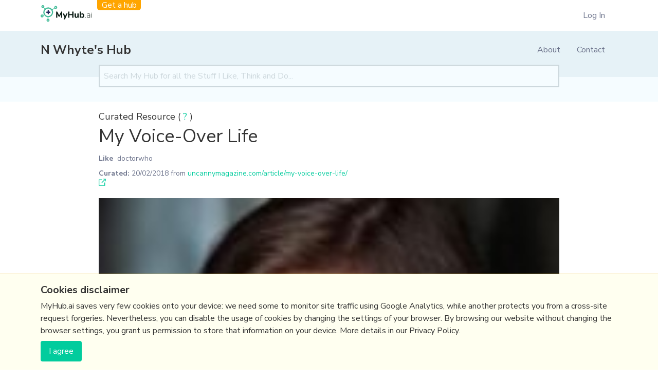

--- FILE ---
content_type: text/html; charset=utf-8
request_url: https://myhub.ai/items/my-voice-over-life
body_size: 3285
content:

<!DOCTYPE html>
<html lang="en">

<head>
    <meta charset="UTF-8">
    <meta name="viewport" content="width=device-width, initial-scale=1.0">
    <meta http-equiv="X-UA-Compatible" content="ie=edge">

    <title>My Voice-Over Life | MyHub.AI</title>

    

    

    <link rel="preload" href="https://fonts.googleapis.com/css?family=Nunito+Sans:300,300i,400,700&display=swap"
          as="style">
    <link href="https://fonts.googleapis.com/css?family=Nunito+Sans:300,300i,400,700&display=swap" rel="stylesheet">
    <link rel="shortcut icon" href="/static/favicon.ico"/>

    
        
        
            <link rel="preload" as="style" href="/static/assets/index-17980d69.css"/>
            <link rel="stylesheet" href="/static/assets/index-17980d69.css">
        
        
            <link href="/static/assets/index-68416b83.js" rel="modulepreload" crossorigin>
            <script type="module" src="/static/assets/index-68416b83.js"></script>
        
    

    

    

    

    

</head>

<body class="bg-grey-lightest font-sans leading-normal tracking-normal hub-page">
<div class="page-wrapper">

    
  


  <div class="container  hidden md:block">
    <div class="super_header">
      <div class="super_header__logo">
        <a href="/"><img src="/static/assets/logo.svg" width="100px"/></a>
        <a href="/#get-a-hub" class="super_header__get_a_hub">Get a hub</a>
      </div>

      
        <ul class="super_header__menu">
          <li class="main-nav__item"><a href="/login/">Log In</a></li>
        </ul>
      
    </div>
  </div>



    

        <div class=" bg-blue-100">

            <div
                    class="main_header container">

                <div
                        class="main_header__logo main_header__logo--with_get_a_hub">


                    <div class="main_header__logo__main">
                        <a href="/">
                            
                                
                            
                        </a>
                        
                            <a class="hub-name mt-0" href="/@nwhyte/">N Whyte&#x27;s Hub</a>
                        
                    </div>
                </div>

                <div class="main_header__toggle">
                    <button data-hidden-visible-toggle data-target="#main-nav"
                            class="main-nav__toggle flex items-center px-3 py-2 border rounded text-teal-lighter border-teal-light hover:bg-gray-900 hover:text-white hover:border-white">
                        <svg class="fill-current h-3 w-3" viewBox="0 0 20 20" xmlns="http://www.w3.org/2000/svg">
                            <title>Menu</title>
                            <path d="M0 3h20v2H0V3zm0 6h20v2H0V9zm0 6h20v2H0v-2z"/>
                        </svg>
                    </button>
                </div>

                <div id="main-nav" class="main-nav hidden md:flex">

                    <ul class="block md:hidden">
                        <li class="main-nav__item"><a href="/#get-a-hub">Get a hub</a></li>
                    </ul>

                    
                        

                    

                    <ul class="md:flex md:justify-end text-gray-900">
                        
                            
                            <li class="main-nav__item"><a href="/@nwhyte/about/">About</a></li>
                            <li class="main-nav__item"><a href="/@nwhyte/about/#contact">Contact</a>
                            </li>
                        

                        
                            <li data-login-link class="main-nav__item"><a href="/login/">Log In</a></li>
                        
                    </ul>

                </div>
            </div>

        </div>
    

    
  <div class="bg-green-100 text-center px-4 py-4">
    <div class="mx-auto max-w-4xl">
  <form class="hubSearchForm mb-3" action="/@nwhyte/">
    <input
        placeholder="Search My Hub for all the Stuff I Like, Think and Do..."
        class="bg-green-100 pl-2 border-solid border-2 border-gray-400 py-2 w-full d-block"
        type="text"
        value=""
        name="search"
    />
    <input name="quality" type="hidden" value="all"/>
  </form>
</div>
  </div>

    

    
        
    

    
  <div class="max-w-4xl w-full mx-auto pt-4 px-6 lg:px-0 mb-8">
    
  <span class="md:text-lg">Curated Resource ( <a href="#" class="text-green-500 hover:underline">?</a> )</span>

    
      <h1 class="mb-2 text-3xl md:text-4xl leading-snug">
    My Voice-Over Life 
</h1>
    
    
  

    
    
    
        

            <div class="font-normal text-sm text-gray-900 mb-6">
                <div class="mb-2">
                    
                        <a href="/@nwhyte/?types=like"
                           class="pr-0 py-1 font-semibold mr-1">Like</a>
                    
                    
                        <a href="/@nwhyte/?tags=doctorwho">doctorwho</a>
                        
                    
                </div>
                
  <b>Curated:</b>
  <date>20/02/2018</date> from
  <a data-watch-hub-item-source-url="10568" class="hover:underline mr-2 text-green-500"
     href="https://uncannymagazine.com/article/my-voice-over-life/">uncannymagazine.com/article/my-voice-over-life/</a>
  <svg class="fill-current inline" height="14" viewBox="0 0 14 14" width="14" xmlns="http://www.w3.org/2000/svg"><g fill="#02cc9d" fill-rule="evenodd"><path d="m0 13.8442667 12.4444444.0224444v-6.44444443h-1.3335555v5.08888893h-9.77777779l.02244445-9.7555556h5.08888888l.02222223-1.33333333-6.44444445-.02222223z"/><path d="m8.6666.00006667v1.33311111l2.9111111.02222222-6.1111111 6.11133333.93333333.93333334 6.13355557-6.11111111v2.91111111h1.3331111v-5.17777778l-5.15355556-.02222222z"/></g></svg>

            </div>

            <div class="border-solid border-b-2 border-gray-100 pb-8 leading-relaxed mb-6">
                <div class="item-content">
                    
                        <img class="full-width mb-6 md:mb-8" src="/media/images/wp-contentuploads2017087_SOED_5406_P-160x200.width-896.jpg" alt="My Voice-Over Life"/>
                    
                    
  
    <h2 class="font-bold text-xl mb-3">my notes ( <a href="#" class="text-green-500 hover:underline">?</a> )</h2>
  

                    <div class="rich-text">
    <p>@Sophie_Aldred on the art of audio.</p>
</div>
                    
  <h2 class="font-bold text-xl mt-8 mb-3">Read the Full Post</h2>
  The above notes were curated from the full post
  <a class="link" data-watch-hub-item-source-url href="https://uncannymagazine.com/article/my-voice-over-life/">uncannymagazine.com/article/my-voice-over-life/</a>.

                </div>
            </div>

            <section class="mb-6">
                
                    <h2 class="text-xl font-bold mb-3">Related reading</h2>
                    
                        <p>More Stuff I
                            
                                <a href="/@nwhyte/?types=like"
                                   class="pr-0 py-1 link">Like</a>
                                </p>
                            
                    
                    
                        <p>More Stuff tagged
                            
                                <a class="text-blue-500 link" href="/@nwhyte/?tags=doctorwho">doctorwho</a>
                                
                            
                        </p>
                    
                    
                
            </section>
        
    

  </div>


    
    <script type="application/ld+json">
    {
      "@context": "http://schema.org",
      "@type": "BreadcrumbList",
      "itemListElement": [{
        "@type": "ListItem",
        "position": 1,
        "item": {
          "@id": "https://myhub.ai",
          "name": "MyHub.AI"
        }
      },{
        "@type": "ListItem",
        "position": 2,
        "item": {
          "@id": "https://myhub.ai/@nwhyte/",
          "name": "N Whyte\u0027s Hub"
        }
      },{
        "@type": "ListItem",
        "position": 3,
        "item": {
          "@id": "https://myhub.ai/items/my-voice-over-life",
          "name": "My Voice\u002DOver Life"
        }
      }]
    }
  </script>


    <footer class="bg-blue-100 text-center py-4 md:py-8">
        <div class="md:flex justify-between container">
            <p>(c) Copyright Fresh Integral Communications SPRL</p>
            

<div class="flat-menu footer_menu no_heading">
    
    
    <ul>
        
        <li class="">
            <a href="/#get-a-hub">Get a Hub</a>
            
        </li>
        
        <li class="">
            <a href="https://myhub.ai/@mathewlowry/about/#contact">Contact Mathew</a>
            
        </li>
        
        <li class="">
            <a href="/terms-and-conditions/">Terms &amp; conditions</a>
            
        </li>
        
        <li class="">
            <a href="/privacy/">Privacy</a>
            
        </li>
        
    </ul>
    
</div>

        </div>
    </footer>


    <script src="/static/CACHE/js/output.ec76e5be931e.js" defer></script>

</div>


<div id="CookielawBanner" class="bg-yellow-100 border-t border-yellow-500 w-full fixed left-0 bottom-0 py-4">
  <div class="container">
    <h6 class="text-xl font-bold mb-1">Cookies disclaimer</h6>
    <div class="mb-2">
      <div class="rich-text">
    <p data-block-key="d6plm">MyHub.ai saves very few cookies onto your device: we need some to monitor site traffic using Google Analytics, while another protects you from a cross-site request forgeries. Nevertheless, you can disable the usage of cookies by changing the settings of your browser. By browsing our website without changing the browser settings, you grant us permission to store that information on your device. More details in our Privacy Policy.</p>
</div>
    </div>
    <button type="button" class="inline-block btn py-1 px-2 bg-yellow-500" onclick="Cookielaw.accept();">I agree</button>
  </div>
</div>



    <script>
        (function (i, s, o, g, r, a, m) {
            i['GoogleAnalyticsObject'] = r;
            i[r] = i[r] || function () {
                (i[r].q = i[r].q || []).push(arguments)
            }, i[r].l = 1 * new Date();
            a = s.createElement(o),
                m = s.getElementsByTagName(o)[0];
            a.async = 1;
            a.src = g;
            m.parentNode.insertBefore(a, m)
        })(window, document, 'script', 'https://www.google-analytics.com/analytics.js', 'ga');

        ga('create', 'UA-147468168-1', 'auto');
        ga('send', 'pageview');
        
    </script>

</body>
</html>
